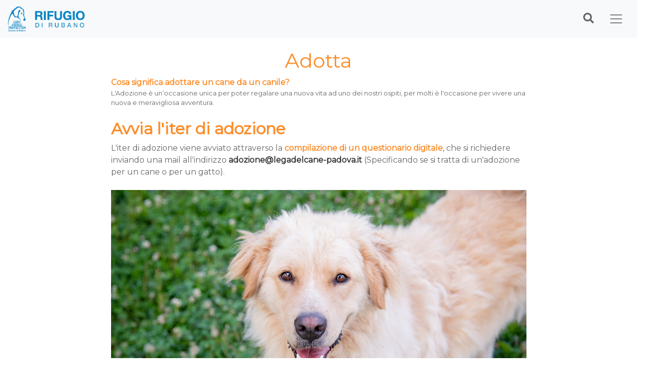

--- FILE ---
content_type: text/html; charset=utf-8
request_url: https://www.legadelcane-padova.it/blog/adotta/
body_size: 7128
content:


<!doctype html>
<html>
<head>
    <!-- Cookie consent -->
    <script id="Cookiebot" src="https://consent.cookiebot.com/uc.js" data-cbid="7bfdbe9f-93d2-49a8-a264-d16232ecee9c" data-blockingmode="auto" type="text/javascript"></script>
    <!-- Global site tag (gtag.js) - Google Analytics -->
    <script async src="https://www.googletagmanager.com/gtag/js?id=UA-169361968-2"></script>
    <script>
        window.dataLayer = window.dataLayer || [];
        function gtag() { dataLayer.push(arguments); }
        gtag('js', new Date());

        gtag('config', 'UA-169361968-2');
    </script>
    <!-- Meta Pixel Code -->
    <script>
        !function(f,b,e,v,n,t,s)
        {if(f.fbq)return;n=f.fbq=function(){n.callMethod?
        n.callMethod.apply(n,arguments):n.queue.push(arguments)};
        if(!f._fbq)f._fbq=n;n.push=n;n.loaded=!0;n.version='2.0';
        n.queue=[];t=b.createElement(e);t.async=!0;
        t.src=v;s=b.getElementsByTagName(e)[0];
        s.parentNode.insertBefore(t,s)}(window, document,'script',
        'https://connect.facebook.net/en_US/fbevents.js');
        fbq('init', '437850275754001');
        fbq('track', 'PageView');
    </script>
    <noscript><img height="1" width="1" style="display:none"
    src="https://www.facebook.com/tr?id=437850275754001&ev=PageView&noscript=1"
    /></noscript>
    <!-- End Meta Pixel Code -->


    <meta charset="utf-8">
    <meta http-equiv="X-UA-Compatible" content="IE=edge,chrome=1">
    <meta name="viewport" content="width=device-width, initial-scale=1.0, maximum-scale=1.0, user-scalable=no">
    <title>Lega Nazionale per la Difesa del cane-sezione Padova</title>
    <meta name="description" content="">
    <meta name="author" content="">

    <link href="https://fonts.googleapis.com/css2?family=Gaegu&family=Montserrat&display=swap" rel="stylesheet">

    <link rel="stylesheet" href="https://use.fontawesome.com/releases/v5.8.1/css/all.css">
    <link rel="stylesheet" href="/css/lndc-base.css" />
    <link rel="stylesheet" href="/css/lndc-portal.css" />
    <link rel="stylesheet" href="/Content/Site.css" />
    <link href="/Content/bootstrap.min.css" rel="stylesheet" />

    <link rel="stylesheet"
          href="https://unpkg.com/swiper@7/swiper-bundle.min.css" />

    <script src="https://unpkg.com/swiper@7/swiper-bundle.min.js"></script>

    

    
</head>

<body>
    <nav class="navbar fixed-top bg-light navbar-light" style="width: 100% !important;">
        <a class="navbar-brand" href="/">
            <img src="/Content/Img/Logo_LNDC_Azzurro.png" class="d-inline-block align-top" style="max-height: 50px;">
        </a>
        <!-- Toggler/collapsibe Button -->
        <div class="search-form" style="position:absolute; right:75px;">
            <form class="form-inline" action="/Search/Search">
                <input class="form-control collapse mr-1 col-9" type="text" placeholder="Cerca..." name="q">
                <button class="btn btn-light" type="submit" id="searchIcon"><i class="fas fa-search fa-lg searchIcon" style="color: var(--lndc-grigio-light);"></i></button>
            </form>
        </div>
        <button class="navbar-toggler" type="button" data-toggle="collapse" data-target="#collapsingNavbar" style="z-index:100;">
            <span class="navbar-toggler-icon"></span>
        </button>
        <!-- Navbar links -->
        <div class="navbar-collapse collapse" id="collapsingNavbar">
            
<ul class="navbar-nav navCustom" style="overflow-y:auto;">
     <li class="nav-item">
        <div class="col text-center">
    <a href="/CheckOut/AddToCart?productid=5459&amp;quantity=1">        
        <input 
               type="image" 
               src="/Content/Img/Icona_DONAora-bianco.png"  
               border="0" 
               name="submit" 
               title="Fai subito una donazione!" 
               alt="Fai una donazione" 
               class="donation-image-style" 
               data-toggle="modal" 
               data-target="#donationModal,#collapsingNavbar" 
               />
    </a>
</div>
    </li>
        <li class="nav-item">
            <a class="nav-link navItemCustom p-3" href="/">Home</a>
        </li>
        <li class="nav-item">
            <a class="nav-link navItemCustom p-3" href="/blog/calendari-solidali-2026/">CALENDARI 2026</a>
        </li>
        <li class="nav-item">
            <a class="nav-link navItemCustom p-3" href="/blog/sostienici/">SOSTIENICI</a>
        </li>
        <li class="nav-item">
            <a class="nav-link navItemCustom p-3" href="/guests/">OSPITI</a>
        </li>
        <li class="nav-item">
            <a class="nav-link navItemCustom p-3" href="/blog/adotta/">ADOTTA</a>
        </li>
        <li class="nav-item">
            <a class="nav-link navItemCustom p-3" href="/blog/adotta-a-distanza-un-cane-del-canile/">ADOTTA A DISTANZA</a>
        </li>
        <li class="nav-item">
            <a class="nav-link navItemCustom p-3" href="/events/">EVENTI</a>
        </li>
        <li class="nav-item">
            <a class="nav-link navItemCustom p-3" href="/blog/volontariato/">VOLONTARIATO</a>
        </li>
        <li class="nav-item">
            <a class="nav-link navItemCustom p-3" href="/blog/trasparenza/">TRASPARENZA</a>
        </li>
        <li class="nav-item">
            <a class="nav-link navItemCustom p-3" href="/blog/chi-siamo/">CHI SIAMO</a>
        </li>
            <li class="nav-item">
            <a class="nav-link navItemCustom p-3" href="/Me/Login">Accedi</a>
            
        </li>
   
</ul>
        </div>
    </nav>

    <div class="container-fluid m-0 mt-2">
        <div class="row">
            <main class="col-12 col-md-10 offset-md-1">
                


    <section>
        <section class="row">
    <div class="col-12">
        <h1 class="lndc-pageTitle text-center" style="color:var(--lndc-arancione);">Adotta</h1>
    </div>
</section>
    </section>

    <div class="col-10 offset-1 blogContent">
        


    <div class="umb-grid">
                <div class="grid-section">
    <div >
        <div class="row clearfix">
            <div class="col-md-12 column">
                <div >
                            
    
<div class="page">
<div class="section">
<div class="layoutArea">
<div class="column">
<p><strong style="color: var(--lndc-arancione);">Cosa significa adottare un cane da un canile?</strong></p>
<p style="font-size: small;"><span>L'Adozione è un’occasione unica per poter regalare una nuova vita ad uno dei nostri ospiti, per molti è l'occasione per vivere una nuova e meravigliosa avventura.</span></p>
<div class="page">
<div class="layoutArea">
<div class="column">
<p> </p>
<h2><strong style="color: var(--lndc-arancione);">Avvia l'iter di adozione</strong></h2>
<p>L'iter di adozione viene avviato attraverso la <strong style="color: var(--lndc-arancione);">compilazione di un questionario digitale</strong>, che si richiedere inviando una mail all'indirizzo <strong style="color: var(--lndc-arancione);"><a href="mailto:adozione@legadelcane-padova.it">adozione@legadelcane-padova.it </a></strong>(Specificando se si tratta di un'adozione per un cane o per un gatto).</p>
<p> </p>
</div>
</div>
</div>
</div>
</div>
</div>
</div>


                            
    
    <img src="/media/aefenhem/akira-11.jpg" alt="">


                            
    
<div class="page">
<div class="layoutArea">
<div class="column">
<h1 style="color: var(--lndc-arancione);">CANI</h1>
<p><span>I nostri cani vengono tutti affidati già microchippati, vaccinati, sverminati, con profilassi filaria effettuata, sterilizzati o con impegno di sterilizzazione (esclusi i cani che per motivi sanitari non possono affrontare un intervento). Tutti vengono accompagnati dal loro libretto sanitario, nel quale vengono inseriti anche gli appuntamenti veterinari futuri da rispettare. In caso di adozione definitiva chiediamo un'offerta per aiutarci a sostenere le ingenti spese del rifugio, </span>che privato e vive solo grazie alle donazioni.</p>
<p> </p>
<p>L'iter di adozione viene avviato attraverso la <strong style="color: var(--lndc-arancione);">compilazione di un questionario digitale</strong>, che si richiedere inviando una mail all'indirizzo <strong style="color: var(--lndc-arancione);"><a href="mailto:adozione@legadelcane-padova.it">adozione@legadelcane-padova.it</a></strong><span>, teso ad individuare le </span><span>caratteristiche dell’ambiente in cui verrebbe inserito il cane. </span><span>Entro cinque giorni lavorativi si verrà contattati per fissare un appuntamento in rifugio con tutta la famiglia durante il quale verranno presentati, oltre alla preferenza scelta dalla famiglia, anche altri ospiti ritenuti idonei sulla base del questionario, è possibile ma non scontato che venga confermato il cane scelto dalla famiglia.</span></p>
<p><span>Successivamente è </span><span>prevista una visita di preaffido al domicilio della famiglia per avvallare l’adozione definitiva del cane, o per </span><span>individuare un cane più adatto. </span></p>
<p> </p>
<p><span><strong style="color: var(--lndc-arancione);">In caso di più richieste di adozione</strong> per lo stesso cane valuteremo i questionari delle famiglie interessate e sceglieremo la situazione più idonea a quel cane, mentre alle altre famiglie presenteremo ulteriori ospiti del rifugio compatibili con quanto richiesto dalla famiglia e con il contesto dove andranno a vivere. </span></p>
<p><span><strong style="color: var(--lndc-arancione);">Per alcuni cani è necessario fare più incontri conoscitivi</strong>, concordati con la coordinatrice del rifugio coadiuvata dai volontari e da un istruttore cinofilo che collabora gratuitamente con il rifugio. In caso di presenza di altri animali in casa sarà nostra cura organizzare una o più prove di compatibilità per gettare le basi di una convivenza serena. </span></p>
<p><span>Successivamente all’adozione ogni adottante ha a disposizione il supporto di tutto il team del rifugio.</span></p>
<p> </p>
<p><span><strong style="color: var(--lndc-arancione);">!!</strong> <a href="/guests/" title="Guests"><strong>Clicca qui</strong></a> per vedere tutti i nostri ospiti </span></p>
<p> </p>
</div>
</div>
</div>


                            
    
    <img src="/media/zz5it0zz/gatt-11.jpg" alt="">


                            
    
<h1 style="color: var(--lndc-arancione);">GATTI</h1>
<div class="page">
<div class="layoutArea">
<div class="column">
<p><span>Al Rifugio di Rubano sono spesso presenti cuccioli di gatto orfani, a volte ospitiamo delle mamme gatte con i loro piccoli, raramente accogliamo gatti adulti abbandonati.</span></p>
<p><span>I nostri gattini cuccioli vengono tutti affidati dopo il compimento dei due mesi di vita, spulciati, sverminati e </span><span>vaccinati, con impegno di sterilizzazione da parte dell’adottante qualora siano cuccioli e quindi troppo piccoli per l’intervento.</span><span></span><span>I nostri gatti adulti vengono tutti affidati spulciati, sverminati, vaccinati, sterilizzati e testati Fiv e FeLV.</span></p>
<p><span><br /><strong>Tutti vengono accompagnati dal loro libretto sanitario</strong> compilato con le prassi sanitarie effettuate, nel quale vengono inseriti anche gli appuntamenti veterinari futuri da rispettare, <strong>nel caso di gattini cuccioli consigliamo inoltre di effettuare il test per le malattie infettive Fiv e FeLV al momento della sterilizzazione</strong>, prima dei 6 mesi infatti il test non sarebbe attendibile al 100%.</span></p>
<p> </p>
<p><span>L'iter di adozione viene avviato attraverso la <strong style="color: var(--lndc-arancione);">compilazione di un questionario digitale</strong>, che si richiedere inviando una mail all'indirizzo <strong style="color: var(--lndc-arancione);"><a href="mailto:adozione@legadelcane-padova.it">adozione@legadelcane-padova.it</a></strong></span><span>, teso ad individuare le caratteristiche dell’ambiente in cui verrebbe inserito il </span><span>gattino, è possibile ma non scontato che infine venga confermato il gattino scelto dalla famiglia. Successivamente </span><span> prevista una visita di conoscenza al domicilio dei potenziali adottanti per avvallare l’adozione </span><span>definitiva del gattino.</span></p>
<p><span><br /><strong style="color: var(--lndc-arancione);">In caso di presenza di altri animali in casa</strong> sarà nostra cura organizzare una o più prove di compatibilità per gettare le basi di una convivenza serena. In caso di più richieste di adozione per lo stesso gattino valuteremo i questionari delle famiglie interessate e sceglieremo la situazione più idonea a quel gatto, prediligendo le famiglie che desiderino adottare contestualmente due gattini insieme o dove sia già presente un altro gatto. Alle altre famiglie presenteremo ulteriori gatti compatibili con quanto richiesto dalla famiglia e con il contesto dove andranno a vivere.</span></p>
<p><span>Successivamente all’adozione ogni adottante ha a disposizione il supporto della coordinatrice e del volontario che </span><span>ha effettuato la visita di preaffido. </span></p>
<p> </p>
</div>
</div>
</div>


                            
    
    <img src="/media/gfjoql4i/_randomlndc-2.jpg" alt="">


                            
    
<h2><strong style="color: var(--lndc-arancione);">Casi del cuore</strong></h2>
<p>È possibile avere maggiori informazioni su un nostro ospite, conoscere i casi del cuore attuali o avviare l’iter di adozione direttamente online inviando una mail all’indirizzo <strong style="color: var(--lndc-arancione);"><a href="mailto:adozione@legadelcane-padova.it">adozione@legadelcane-padova.it</a></strong></p>
<p> </p>
<h2><strong style="color: var(--lndc-arancione);">Sostieni i nostri ospiti</strong></h2>
<p>Chiediamo, se possibile, di effettuare un'offerta libera per aiutarci a sostenere le spese del rifugio, che privato e vive solo grazie alle donazioni.</p>
<p> </p>
<p><em>Grazie</em></p>
<p> </p>


                </div>
            </div>        </div>
    </div>
                </div>
    </div>



    </div>





            </main>
        </div>
    </div>
    <div class="modal" id="globalLoadingModal" data-keyboard="false" data-backdrop="static">
        <div class="modal-dialog">
            <div class="modal-content">
                <div class="modal-body text-center">
                    <h4 style="color:var(--lndc-arancione);">Solo un attimo...</h4>
                    <div style="color:var(--lndc-arancione);">
                        <i class="fas fa-sync fa-spin fa-2x"></i>
                    </div>
                </div>
            </div>
        </div>
    </div>


    <style>
        p > a {
            color: white !important;
        }
    </style>
    <footer class="footer mt-4 small" style="background-color:var(--lndc-arancione);">
        <div class="row">
            <div class="col-10 offset-1 text-center mt-1">
                    <p class="text-white p-0 mb-1 fa-2x"><a href="https://www.facebook.com/CanileDiRubano/">
<i class="fab fa-facebook-square"></i>
</a>
<a href="https://www.instagram.com/canile_di_rubano/?hl=it">
 <i class="fab fa-instagram"></i>
</a>
<a href="https://www.youtube.com/channel/UCTOfds906rer3K1GZNLKBlQ">
 <i class="fab fa-youtube"></i>
</a></p>
                    <p class="text-white p-0 mb-1 h4 font-weight-bold">#CanilediRubano</p>
                    <p class="text-white p-0 mb-1 ">
<!-- Begin Mailchimp Signup Form -->
<div id="mc_embed_signup" class="col text-center">
<form action="https://legadelcane-padova.us1.list-manage.com/subscribe/post?u=bf2daaaf10d8d01806be033e7&amp;id=46351e3fa6" 
method="post" id="mc-embedded-subscribe-form" name="mc-embedded-subscribe-form" class="form-inline col text-center" target="_blank" novalidate>
    <div id="mc_embed_signup_scroll" class="col">
	<div class="mc-field-group">	
	<input type="email" value="" name="EMAIL" class="form-control" id="mce-EMAIL" placeholder="La tua email...">
</div>
	<div id="mce-responses" class="clear">
		<div class="response" id="mce-error-response" style="display:none"></div>
		<div class="response" id="mce-success-response" style="display:none"></div>
	</div>    <!-- real people should not fill this in and expect good things - do not remove this or risk form bot signups-->
    <div style="position: absolute; left: -5000px;" aria-hidden="true"><input type="text" name="b_bf2daaaf10d8d01806be033e7_46351e3fa6" tabindex="-1" value=""></div>
    <div class="clear"><input type="submit" value="Iscriviti!" name="subscribe" id="mc-embedded-subscribe" class="btn btn-light"></div>
    </div>
</form>
</div>

<!--End mc_embed_signup--></p>
                    <p class="text-white p-0 mb-1 ">Lega Nazionale per la Difesa del cane - sezione Padova</p>
                    <p class="text-white p-0 mb-1 ">Via Pal&ugrave;, 48</p>
                    <p class="text-white p-0 mb-1 ">35030 Rubano (PD)</p>
                    <p class="text-white p-0 mb-1 ">Tel. 049 630272</p>
            </div>
        </div>
        <div class="row">
            <div class="col-12 text-center" style="background-color: #cf792d;">
                <p class="text-white p-0"><i class="far fa-copyright"></i> 2012 LNDC Padova | ALL RIGHTS RESERVED | Created by Agostini Lab</p>
            </div>
        </div>
    </footer>

    <script src="https://code.jquery.com/jquery-3.1.0.min.js" integrity="sha256-cCueBR6CsyA4/9szpPfrX3s49M9vUU5BgtiJj06wt/s=" crossorigin="anonymous"></script>
    <script src="https://ajax.aspnetcdn.com/ajax/jquery.validate/1.13.1/jquery.validate.min.js"></script>
    <script src="https://ajax.aspnetcdn.com/ajax/mvc/5.2.3/jquery.validate.unobtrusive.min.js"></script>

    <script src="/Scripts/bootstrap.min.js"></script>

    
    <script>
        $('#searchIcon').on('click', function (e) {
            if ($("input[name='q']").val() == "") {
                e.preventDefault();
                $("input[name='q']").show();
            } else {

            }
        });

        $('.globalLoading').on('click', function () {
            $('#globalLoadingModal').modal('show');
        });


        $('.lndc-link-home-image').parent().mouseover(function () {
            $(this).children('.lndc-link-home-text-wrapper').each(function () {
                $(this).height('100%');
            });
        })
            .mouseout(function () {
                $(this).children('.lndc-link-home-text-wrapper').each(function () {
                    $(this).height('30%');
                });
            });

        $('.lndc-link-home-image').parent().on('click', function (e) {
            $(this).children('.lndc-link-home-text-wrapper').each(function () {
                $(this).addClass('active');
            });
        });
    </script>
</body>

</html>

--- FILE ---
content_type: text/css
request_url: https://www.legadelcane-padova.it/css/lndc-base.css
body_size: 281
content:

:root {
    --lndc-arancione: #fc8d29;
    --lndc-azzurro: #0784c4;
    --lndc-rosa: #f777d9;
    --lndc-grigio-light: #666666;
    --lndc-grigio-dark: #333333;
    --lndc-main-font: 'Montserrat', sans-serif;
    --lndc-secondary-font: 'Gaegu', cursive;
    --lndc-rosso: #f92338;
}


--- FILE ---
content_type: text/css
request_url: https://www.legadelcane-padova.it/css/lndc-portal.css
body_size: 2115
content:
/* General utilities */
.p0 {
    padding: 0px !important;
}

body {
    position: relative;
    font-family: var(--lndc-main-font) !important;
    padding-top: 90px !important;
}

html, body {
    max-width: 100%;
    overflow-x: hidden;
}

body, p, li, span {
    color: var(--lndc-grigio-light);
}

.hr {
    width: 70% !important;
    margin: auto;
    margin-top: 15px;
    margin-bottom: 15px;
    border-top: 3px solid var(--lndc-arancione);
    height: 3px;
}

.title {
    color: var(--lndc-arancione);
}

.main-font {
    font-family: var(--lndc-main-font) !important;
}

.secondary-font {
    font-family: var(--lndc-secondary-font) !important;
}

/* Footer */

footer {
    position: relative;
    bottom: 0;
    width: 100%
}

/* Navigation Bar */

.navbar-toggler {
    border: none !important;
}

    .navbar-toggler .collapse .navbar-toggler-icon {
        color: inherit;
    }

    .navbar-toggler .collapse .show .navbar-toggler-icon {
        color: white;
    }


.fixedTopCustom {
    position: sticky !important;
}

.navCustom {
    padding-top: 75px;
    height: 100% !important;
    top: 0;
    position: fixed;
    background: var(--lndc-arancione); /* linear-gradient(to left,var(--lndc-arancione) 20%, var(--lndc-arancione) 30%, rgba(255,255,255,0) 200%);*/
    opacity: .9;
    width: 100% !important;
    text-align: right;
    color: white !important;
    left: 0;
    padding-right: 20px;
}

.navItemCustom {
    font-size: 1.6rem !important;
    font-weight: 700 !important;
    color: white !important;
    font-family: var(--lndc-main-font);
}

@media screen and (max-width: 500px) {
    .navItemCustom {
        font-size: 1.2rem !important;
    }
}



.gender {
    margin: auto;
}

    .gender.Foreground {
        margin: auto;
        font-weight: bolder;
    }

        .gender.Foreground.Male, .gender.Foreground.Male span {
            color: var(--lndc-azzurro);
        }

        .gender.Foreground.Female, .gender.Foreground.Female span {
            color: var(--lndc-rosa);
        }

.lndc-standout {
    border: 1px solid var(--lndc-arancione);
    border-radius: 8px;
    padding: 5px;
}

    .lndc-standout a {
        color: var(--lndc-arancione) !important;
    }

.lndc-button {
    padding: 5px 20px;
    border-radius: 15px;
    text-align: center;
    font-weight: bolder;
    margin: 10px;
    cursor: pointer;
}

    .lndc-button.lndc-rosso {
        background-color: var(--lndc-rosso);
        color: white;
        border: 2px solid var(--lndc-rosso);
    }

        .lndc-button.lndc-rosso:hover {
            background-color: white;
            color: var(--lndc-rosso);
            border: 2px solid var(--lndc-rosso);            
        }

        .lndc-button.lndc-rosso.lndc-inverse {
            background-color: white;
            color: var(--lndc-rosso);
            
        }

            .lndc-button.lndc-rosso.lndc-inverse:hover {
                background-color: var(--lndc-rosso);
                color: white;
            }

.lndc-btn {
    background-color: var(--lndc-arancione);
    color: white;
    padding: 5px 20px;
    border-radius: 15px;
    text-align: center;
    font-weight: bolder;
    margin: 10px;
    cursor: pointer;
}

    .lndc-btn:hover {
        color: var(--lndc-arancione);
        background-color: white;
    }

    .lndc-btn span {
        color: white;
    }

        .lndc-btn span:hover {
            color: var(--lndc-arancione);
            background-color: white;
        }

.lndc-btn-inverse {
    background-color: white;
    color: var(--lndc-arancione);
    border: 2px solid var(--lndc-arancione);
    padding: 5px 20px;
    border-radius: 15px;
    text-align: center;
    font-weight: bolder;
    margin: 10px;
}

    .lndc-btn-inverse:hover {
        background-color: var(--lndc-arancione);
        color: white;
        border: 2px solid var(--lndc-arancione);
    }

    .lndc-btn-inverse span {
        color: var(--lndc-arancione);
    }

        .lndc-btn-inverse span:hover {
            color: white;
        }



/* Guest Card */
.guest-name-wrapper {
    text-align: center;
    text-decoration: none;
}

/*.guest-card {
    margin-bottom: 5px !important;
    padding-left: 10px !important;
    padding-right: 10px !important;
}*/


.guest-card, a {
    text-decoration: none;
}

.guest-card, p {
    color: var(--lndc-grigio-light) !important;
    margin-bottom: 0px !important;
}

.guest-card, b {
    color: var(--lndc-grigio-dark) !important;
}

.guest-subtitle {
    font-family: var(--lndc-secondary-font) !important;
    font-size: 1.7em;
    color: var(--lndc-arancione);
}

.guest-card-content {
    color: var(--lndc-grigio-light) !important;
}

.guest-card-content, b {
    color: var(--lndc-grigio-dark) !important;
}

.guest-title {
    font-family: var(--lndc-secondary-font) !important;
    font-size: 3em;
    text-transform: uppercase;
}

.lndc-highlight {
    border-left: 1px solid var(--lndc-arancione);
    border-right: 1px solid var(--lndc-arancione);
}

.lndc-text-higlight {
    font-weight: bolder;
    color: var(--lndc-arancione);
}

.lndc-tab {
    cursor: pointer;
    margin-left: 5px;
    padding: 5px;
    min-height: 25px;
    border-top: 1px solid var(--lndc-arancione);
    border-left: 1px solid var(--lndc-arancione);
    border-right: 1px solid var(--lndc-arancione);
    border-top-left-radius: 8px;
    border-top-right-radius: 8px;
    font-weight: bolder;
    color: var(--lndc-arancione);
}

    .lndc-tab:first-child {
        margin-left: 0px;
    }

    .lndc-tab i {
        margin-right: 3px;
    }

    .lndc-tab:hover {
        text-decoration: underline;
    }

    .lndc-tab.active {
        color: white;
        background-color: var(--lndc-arancione);
    }




/* Campaign Slider */
.lndc-campaign {
    background-color: transparent;
}

    .lndc-campaign .swiper-slide {
        object-fit: cover;
    }

        .lndc-campaign .swiper-slide img {
            padding: 0px !important;
            object-fit: cover;
            max-height: 600px;
        }


@media screen and (max-width: 600px) {
    .lndc-campaign .swiper-slide {
        max-height: 250px;
    }

        .lndc-campaign .swiper-slide img {
            border-radius: 10px;
        }
}


/* Navigation Link Home Slider */
.lndc-homelink .swiper-slide {
    text-align: center;
}

.lndc-link-home-wrapper {
    position: relative;
    padding: 0px;
}

.lndc-link-home-image {
    border-radius: 20px;
    padding: 0px;
    max-height: 250px;
    object-fit: cover;
    width: 100% !important;
}

.lndc-link-home-text-wrapper {
    position: absolute;
    bottom: 0px;
    left: 50%;
    transform: translate(-50%, 0%);
    color: white;
    z-index: 10;
    background-color: grey;
    width: 100%;
    text-align: center;
    background: linear-gradient(0deg, rgb(33, 33, 33) 0%, rgba(255,255,255,0) 100%);
    height: 30%;
    border-bottom-left-radius: 15px;
    border-bottom-right-radius: 15px;
    font-size: 0.75rem;
}

    .lndc-link-home-text-wrapper.active {
        background: linear-gradient(0deg, var(--lndc-arancione) 0%, rgba(255,255,255,0) 100%);
    }
/*.lndc-link-home-text-wrapper:hover {
    height: 100%;
}*/
.lndc-link-home-text {
    display: inline-flex;
    align-items: center;
    height: 100% !important;
    text-transform: uppercase;
    font-weight: 700;
    color: white;
}

/* navigation card link*/

.cardLinkWrapper > div > .normalLinkCard {
    border: 2px solid;
    border-color: var(--lndc-arancione);
    border-radius: 10px;
    margin: 0px;
    text-align: center;
    color: var(--lndc-arancione);
    min-height: 125px;
}

.cardLinkWrapper > div > .linkCard {
    border: 2px solid;
    border-color: var(--lndc-arancione);
    border-radius: 10px;
    margin: 0px;
    text-align: center;
    color: var(--lndc-arancione);
    min-height: 125px;
}

.cardLinkWrapper > div:nth-of-type(1) > .linkCard {
    background-color: var(--lndc-arancione);
}

    .cardLinkWrapper > div:nth-of-type(1) > .linkCard > a > div > span {
        color: white !important;
    }

.linkEventCard {
    border: 2px solid;
    border-color: var(--lndc-arancione);
    border-radius: 10px;
    margin: 0px;
    text-align: center;
    color: var(--lndc-arancione);
    min-height: 125px;
}

.cardLinkImage {
    max-width: 65%;
    padding: 15px;
    margin: 0px;
}

.cardLinkText {
    font-family: var(--lndc-main-font);
    /*font-size: 1.5rem;
    padding: 10px;*/
    padding-top: 0;
    color: var(--lndc-arancione);
    line-height: 95%;
    padding-bottom: 5px;
}

    .cardLinkText span {
        color: var(--lndc-arancione);
    }

.cardLinkTextBlack {
    font-family: var(--lndc-main-font);
    /*font-size: 1.5rem;
    padding: 10px;*/
    padding-top: 0;
    color: black;
    padding-bottom: 5px;
}

    .cardLinkTextBlack span {
        color: black;
    }
/*.linkCard-inverted {
    background-color: var(--lndc-arancione);
    color: white;
    border: 2px solid;
    border-color: var(--lndc-arancione);
    border-radius: 10px;
    margin: 5px;
    text-align: center;
}*/
a:link {
    text-decoration: none !important;
}

/*@media screen and (max-width: 600px) {
    .lndc-link-home-image {
        border-radius: 10px;
    }

    .lndc-link-home-text-wrapper {
        border-radius: 10px;
        bottom: 3px;
    }
}*/

/* News  carousel */

.media-wrapper {
    width: 100%;
}

/* Blog */

.blogContent img {
    width: 100%;
}

.blogContent a {
    color: var(--lndc-grigio-dark);
    font-weight: bold;
}

    .blogContent a:hover {
        text-decoration: underline !important;
    }

    .blogContent a:active {
        color: var(--lndc-arancione);
    }


/* Loading line */

@keyframes loader-animation {
    0% {
        left: -100%;
    }

    100% {
        left: 100%;
    }
}

.loader {
    height: 5px;
    width: 100%;
    overflow: hidden;
}

    .loader .bar {
        position: relative;
        height: 5px;
        width: 100%;
        background-color: dodgerblue;
        animation-name: loader-animation;
        animation-duration: 1s;
        animation-iteration-count: infinite;
        animation-timing-function: ease-in-out;
    }


.donation-image-style {
    height: 60px;
    margin-top: 60px;
    margin-bottom: 30px;
}

@media screen and (max-width: 500px) {
    .donation-image-style {
        height: 75px;
        
    }
}


--- FILE ---
content_type: application/x-javascript; charset=utf-8
request_url: https://consent.cookiebot.com/7bfdbe9f-93d2-49a8-a264-d16232ecee9c/cc.js?renew=false&referer=www.legadelcane-padova.it&dnt=false&init=false
body_size: 220
content:
if(console){var cookiedomainwarning='Error: The domain WWW.LEGADELCANE-PADOVA.IT is not authorized to show the cookie banner for domain group ID 7bfdbe9f-93d2-49a8-a264-d16232ecee9c. Please add it to the domain group in the Cookiebot Manager to authorize the domain.';if(typeof console.warn === 'function'){console.warn(cookiedomainwarning)}else{console.log(cookiedomainwarning)}};

--- FILE ---
content_type: application/x-javascript
request_url: https://consentcdn.cookiebot.com/consentconfig/7bfdbe9f-93d2-49a8-a264-d16232ecee9c/legadelcane-padova.it/configuration.js
body_size: 482
content:
CookieConsent.configuration.tags.push({id:50092022,type:"script",tagID:"",innerHash:"",outerHash:"",tagHash:"9301355123067",url:"https://consent.cookiebot.com/uc.js",resolvedUrl:"https://consent.cookiebot.com/uc.js",cat:[1]});CookieConsent.configuration.tags.push({id:50092024,type:"script",tagID:"",innerHash:"",outerHash:"",tagHash:"1973906812123",url:"https://www.googletagmanager.com/gtag/js?id=UA-169361968-2",resolvedUrl:"https://www.googletagmanager.com/gtag/js?id=UA-169361968-2",cat:[3]});CookieConsent.configuration.tags.push({id:50092031,type:"script",tagID:"",innerHash:"",outerHash:"",tagHash:"8884644843425",url:"",resolvedUrl:"",cat:[4]});